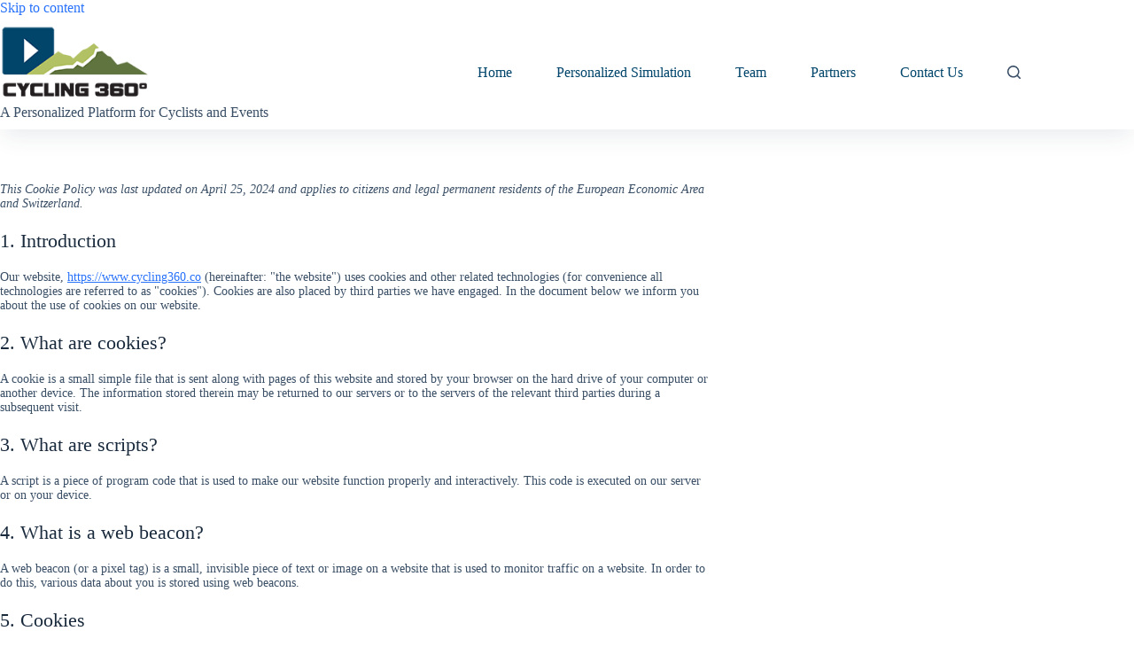

--- FILE ---
content_type: text/css; charset=utf-8
request_url: https://www.cycling360.co/wp-content/themes/blocksy-child/style.css?ver=6.8.3
body_size: 3380
content:
/**
 * Theme Name: Blocksy Child
 * Description: Blocksy Child theme
 * Author: Creative Themes
 * Template: blocksy
 * Text Domain: blocksy
 */

/*#fbreakout {
    display: none !important;
}*/
.temp-hidden {
    display: none !important;
}
.is-clickable {
    cursor: pointer !important;
}
.word_nowrap {
    white-space: nowrap !important;
}
.rt-popup-wrap .rt-popup-content {
    text-align: center;
    min-height: auto;
    height: auto;
}
.rt-popup-wrap .rt-popup-content .wp-video {
    margin: 0 auto;
}
.rt-tpg-container .rt-pagination-wrap .rt-loadmore-btn {
    margin-top: 0 !important;
}
body .mdl-layout__container {
    position: relative !important;
}
body .mdl-layout__container input[type=text] {
    height: auto;
    padding: 5px 10px;
    background: rgba(255,255,255, .7);
    width: 115px;
    border: none;
    vertical-align: middle;
    font-size: 14px;
    color: #000;
    margin-bottom: 11px;
}
body .mdl-layout__container select {
    height: auto;
    padding: 2px 25px 2px 5px;
    background-color: #fff;
    width: auto;
    vertical-align: middle;
}
body .mdl-layout__container #clipurl {
    height: 40px !important;
}
body .mdl-layout__container #copy-button {
    border: 2px solid;
    border-color: var(--form-field-border-initial-color);
    background: transparent;
}
body .mdl-layout__container #copy-button img {
    width: 21px;
    height: 24px;
    vertical-align: middle;
}
body .mdl-layout__container .mdl-grid {
    padding: 0;
}
body .mdl-layout__container table {
    width: auto !important;
    border: none;
}
body .mdl-layout__container table th, body .mdl-layout__container table td {
    padding: 0px !important;
    border: none;
}
body .mdl-layout__container table td.legendColorBox {
    padding-right: 5px !important;
}
.accordion .accordion-header button.accordion-button {
    background-color: transparent !important;
    box-shadow: none !important;
    color: inherit !important;
    border: 2px solid #e1e1e1;
    padding: 5px 15px;
}
body .mdl-layout__container.simulation {
    /*max-width: 100%;
    width: 100%;*/
}

/*Button Carousel*/
@media (max-width: 767px) {
    /*#carouselButtons .pcarousel-item .carousel-item > div {
        display: none;
    }
    #carouselButtons .pcarousel-item .carousel-item > div:first-child {
        display: block;
    }*/
}

#carouselButtons {
    background-image: url(/images/background-stars.jpg);
    background-repeat: no-repeat;
    background-size: cover;
    padding: 20px;
    color: #fff;
    margin-bottom: 21px;
    border-radius: 40px;
}

#carouselButtons .planet_carousel {
    padding: 0 20px;
    position: relative;
}

#carouselButtons .planet_carousel .owl-nav .owl-prev {
    left: -5px;
    position: absolute;
    top: calc(50% - 20px);
    font-size: 50px;
}

#carouselButtons .planet_carousel .owl-nav .owl-next {
    right: -5px;
    position: absolute;
    top: calc(50% - 20px);
    font-size: 50px;
}

#carouselButtons .planet_carousel .pcarousel-item {
    min-height: 150px;
    display: flex;
    justify-content: center;
    align-items: flex-end;
}
 
#carouselButtons .pcarousel-item .item-inner {
    text-align: center;
    /*margin: 0 10px;*/
    /*opacity: 0.3;*/
    filter: contrast(0.5);
    /*max-width: 180px;*/ /* test purpose: removing few carousel items */
}

#carouselButtons .pcarousel-item .item-inner .wp-element-button {
    min-width: 140px;
}

#carouselButtons .pcarousel-item .item-inner.disabled {
    filter: brightness(0.3);
    opacity: 0.3 !important;
    pointer-events: none;
}

#carouselButtons .pcarousel-item .item-inner:hover {
    opacity: 1;
    filter: unset;
}

.mdl-layout__content.earth #carouselButtons .pcarousel-item .item-inner[data-type="earth"], .mdl-layout__content.mars #carouselButtons .pcarousel-item .item-inner[data-type="mars"], .mdl-layout__content.mercury #carouselButtons .pcarousel-item .item-inner[data-type="mercury"], .mdl-layout__content.venus #carouselButtons .pcarousel-item .item-inner[data-type="venus"], .mdl-layout__content.jupiter #carouselButtons .pcarousel-item .item-inner[data-type="jupiter"], .mdl-layout__content.saturn #carouselButtons .pcarousel-item .item-inner[data-type="saturn"], .mdl-layout__content.uranus #carouselButtons .pcarousel-item .item-inner[data-type="uranus"], .mdl-layout__content.neptune #carouselButtons .pcarousel-item .item-inner[data-type="neptune"], .mdl-layout__content.pluto #carouselButtons .pcarousel-item .item-inner[data-type="pluto"], .mdl-layout__content.moon #carouselButtons .pcarousel-item .item-inner[data-type="moon"] {
    opacity: 1;
    filter: unset;
}

#carouselButtons .pcarousel-item .item-inner img {
    margin: 0 auto 10px;
    border-radius: 50%;
    max-width: 100px;
}
#carouselButtons .pcarousel-item .item-inner[data-type="mars"] img {
    max-width: 70px;
    position: relative;
    top: -15px;
}
#carouselButtons .pcarousel-item .item-inner[data-type="mercury"] img {
    max-width: 70px;
    position: relative;
    top: -15px;
}
#carouselButtons .pcarousel-item .item-inner[data-type="venus"] img {
    max-width: 70px;
    position: relative;
    top: -15px;
}
#carouselButtons .pcarousel-item .item-inner[data-type="jupiter"] img {
    max-width: 70px;
    position: relative;
    top: -15px;
}
#carouselButtons .pcarousel-item .item-inner[data-type="saturn"] img {
    max-width: 70px;
    position: relative;
    top: -15px;
}
#carouselButtons .pcarousel-item .item-inner[data-type="uranus"] img {
    max-width: 70px;
    position: relative;
    top: -15px;
}
#carouselButtons .pcarousel-item .item-inner[data-type="neptune"] img {
    max-width: 70px;
    position: relative;
    top: -15px;
}
#carouselButtons .pcarousel-item .item-inner[data-type="pluto"] img {
    max-width: 70px;
    position: relative;
    top: -15px;
}
#carouselButtons .pcarousel-item .item-inner[data-type="moon"] img {
    max-width: 70px;
    position: relative;
    top: -15px;
}

#accordionGraphPanel {
    overflow-y: hidden;
    /*height: 62px;*/
    height: 0px; /* test purpose: hiding accordian */
}

#accordionGraphPanel.display {
    height: auto;
}

/* Circle Carousel */
.slider_circle_container {
    width: 310px;
    height: 310px;
    overflow-y: hidden;
    text-align: center;
    border: 3px solid #4b901d;
    border-radius: 50%;
    color: #fff;
    background: linear-gradient(to right, rgba(207, 236, 144,0.4) 0%, rgba(207, 236, 144,0.4) 49%, rgba(10,8,9,0.15) 50%, rgba(10,8,9,0.15) 100%);
    margin: 0 auto 0 !important;
}
.mdl-layout__content.mars .slider_circle_container {
    background: linear-gradient(to right, rgba(223, 141, 87,0.4) 0%, rgba(223, 141, 87,0.4) 49%, rgba(10,8,9,0.15) 50%, rgba(10,8,9,0.15) 100%);
    border-color: #a9400f;
}
.mdl-layout__content.mercury .slider_circle_container {
    background: linear-gradient(to right, rgba(165, 165, 165, 0.4) 0%, rgba(165, 165, 165, 0.4) 49%, rgba(10,8,9,0.15) 50%, rgba(10,8,9,0.15) 100%);
    border-color: #505050;
}
.mdl-layout__content.venus .slider_circle_container {
    background: linear-gradient(to right, rgba(197, 194, 100, 0.4) 0%, rgba(197, 194, 100, 0.4) 49%, rgba(10,8,9,0.15) 50%, rgba(10,8,9,0.15) 100%);
    border-color: #c7c28a;
}
.mdl-layout__content.jupiter .slider_circle_container {
    background: linear-gradient(to right, rgba(201, 217, 235, 0.4) 0%, rgba(201, 217, 235, 0.4) 49%, rgba(10,8,9,0.15) 50%, rgba(10,8,9,0.15) 100%);
    border-color: #75808d;
}
.mdl-layout__content.saturn .slider_circle_container {
    background: linear-gradient(to right, rgba(229, 227, 193, 0.4) 0%, rgba(229, 227, 193, 0.4) 49%, rgba(10,8,9,0.15) 50%, rgba(10,8,9,0.15) 100%);
    border-color: #898771;
}
.mdl-layout__content.uranus .slider_circle_container {
    background: linear-gradient(to right, rgba(201, 255, 251, 0.4) 0%, rgba(201, 255, 251, 0.4) 49%, rgba(10,8,9,0.15) 50%, rgba(10,8,9,0.15) 100%);
    border-color: #63817e;
}
.mdl-layout__content.neptune .slider_circle_container {
    background: linear-gradient(to right, rgba(76, 157, 233, 0.4) 0%, rgba(76, 157, 233, 0.4) 49%, rgba(10,8,9,0.15) 50%, rgba(10,8,9,0.15) 100%);
    border-color: #22476a;
}
.mdl-layout__content.pluto .slider_circle_container {
    background: linear-gradient(to right, rgba(223, 212, 197, 0.4) 0%, rgba(223, 212, 197, 0.4) 49%, rgba(10,8,9,0.15) 50%, rgba(10,8,9,0.15) 100%);
    border-color: #746e65;
}
.mdl-layout__content.moon .slider_circle_container {
    background: linear-gradient(to right, rgba(139, 131, 126, 0.4) 0%, rgba(139, 131, 126, 0.4) 49%, rgba(10,8,9,0.15) 50%, rgba(10,8,9,0.15) 100%);
    border-color: #565553;
}
.mdl-layout__content .dynamic_font_color {
    color: #4b901d;
}
.mdl-layout__content.mars .dynamic_font_color {
    color: #a9400f;
}
.mdl-layout__content.mercury .dynamic_font_color {
    color: #505050;
}
.mdl-layout__content.venus .dynamic_font_color {
    color: #c7c28a;
}
.mdl-layout__content.jupiter .dynamic_font_color {
    color: #75808d;
}
.mdl-layout__content.saturn .dynamic_font_color {
    color: #898771;
}
.mdl-layout__content.uranus .dynamic_font_color {
    color: #63817e;
}
.mdl-layout__content.neptune .dynamic_font_color {
    color: #22476a;
}
.mdl-layout__content.pluto .dynamic_font_color {
    color: #746e65;
}
.mdl-layout__content.moon .dynamic_font_color {
    color: #565553;
}

.mdl-layout__content .dynamic_env_img {
    width: 100%;
    height: 100%;
    display: inline-block;
    background-size: 100%;
    background-position: top;
    background-repeat: no-repeat;
    background-image:url('/images/earth-env-image.jpg');
}
.mdl-layout__content.mars .dynamic_env_img {
    background-image:url('/images/mars-env-image.jpg');
}
.mdl-layout__content.mercury .dynamic_env_img {
    background-image:url('/images/mercury-env-image.jpg');
}
.mdl-layout__content.venus .dynamic_env_img {
    background-image:url('/images/venus-env-image.jpg');
}
.mdl-layout__content.jupiter .dynamic_env_img {
    background-image:url('/images/jupiter-env-image.jpg');
}
.mdl-layout__content.saturn .dynamic_env_img {
    background-image:url('/images/saturn-env-image.jpg');
}
.mdl-layout__content.uranus .dynamic_env_img {
    background-image:url('/images/uranus-env-image.jpg');
}
.mdl-layout__content.neptune .dynamic_env_img {
    background-image:url('/images/neptune-env-image.jpg');
}
.mdl-layout__content.pluto .dynamic_env_img {
    background-image:url('/images/pluto-env-image.jpg');
}
.mdl-layout__content.moon .dynamic_env_img {
    background-image:url('/images/moon-env-image.jpg');
}
.slider_circle_container .carousel_title {
    width: 50%;
    margin: 20px auto 17px !important;
    font-size: 24px;
    font-weight: 700;
}
.slider_circle_container .carousel-item {
    height: 180px;
    overflow: hidden;
}
.slider_circle_container .carousel-item .slide_description {
    padding: 0 36px;
    font-weight: 400;
}
.slider_circle_container .carousel-item .slide_description .description_title {
    margin: 0px 0 15px;
    font-size: .9rem;
    font-weight: 400;
    line-height: 1.2em;
}
.slider_circle_container .carousel-item .slide_description .description .details {
    font-size: .9rem;
    font-weight: 300;
    margin-top: 10px;
}
.slider_circle_container .carousel-item .slide_description .description .cols {
    display: flex;
    margin-left: -6px;
    margin-right: -6px;
}
.slider_circle_container .carousel-item .slide_description .description .cols .col {
    margin: 0 auto;
    max-width: 55%;
}
.slider_circle_container .carousel-item .slide_description .description .cols .col.thing_two {
    color: #00a4e1;
}
.slider_circle_container .carousel-item .slide_description .description .cols .col .thing {
    font-weight: 300;
    font-size: 16px;
    line-height: 24px;
}
.slider_circle_container .carousel-item .slide_description .description .cols .col .val {
    color: white;
    font-size: 30px;
    font-weight: 400;
    letter-spacing: -.05em;
    line-height: 44px;
}
.slider_circle_container .carousel-item .slide_description .description .cols .col.thing_two .val {
    color: #00a4e1;
}
.slider_circle_container .carousel-control-prev {
    left: calc(50% - 35px);
    top: 94%;
    width: 30px;
    height: 30px;
}
.slider_circle_container .carousel-control-prev .icon {
    font-size: 50px;
    color: #fff;
    transform: rotateY(180deg);
}
.slider_circle_container .carousel-control-next {
    right: calc(50% - 35px);
    top: 94%;
    width: 30px;
    height: 30px;
}
.slider_circle_container .carousel-control-next .icon {
    font-size: 50px;
    color: #fff;
}

/* Calculation Container */

#chartsandgraphs, #chartsandgraphs h4, #chartsandgraphs .flot-text {
    color: #fff !important;
}
.mdl-layout__content.mars #chartsandgraphs, .mdl-layout__content.mars #chartsandgraphs h4, .mdl-layout__content.mars #chartsandgraphs .flot-text {
    color: #fff !important;
}
.infobox-container .wp-block-getwid-icon-box.has-text-center.getwid-init {
    /*height: 100%;*/
}
.infobox-container .wp-block-column.big-column .getwid-init {
    width: auto;
    display: inline-block;
    vertical-align: top;
    margin: 0 5px 30px;
}
.infobox-container .wp-block-getwid-icon-box__content {
    /*height: 100%;*/
}
.mdl-layout__content .overlay {
    display: inline-block;
    width: 100%;
    position: absolute;
    height: 100%;
    top: 0;
    left: 0;
    background: rgba(0, 0, 0, 0.4);
    border-radius: 50px;
}
.mdl-layout__content .page-content {
    z-index: 1;
    position: relative;
    padding: 30px 0;
}
.mdl-layout__content .infobox-container .wp-block-column {
    flex-basis: unset !important;
    z-index: 1;
}
.infobox {
    background-color: rgba(207, 236, 144, 0.4);
    border:3px solid #4b901d;
    padding:20px;
    margin:0px;
    height: calc(100% - 100px) !important;
    position: relative;
    color: #fff;
    border-radius: 40px;
}
.infobox h4 i.fas {
    font-size: 30px !important;
    margin-bottom: 10px;
}
.infobox-container .wp-block-column.small-column {
    width: 32%;
}
.infobox-container .wp-block-column.small-column.crested-butte {
    width: 21%;
}
/*.infobox-container .wp-block-column.small-column.fun-fact {
    width: 21%;
}*/
.infobox-container .wp-block-column.medium-column {
    width: 48%;
}
.infobox-container .wp-block-column.big-column {
    width: 67%;
}
.infobox-container .wp-block-column.full-column {
    width: 100%;
}
.infobox-container .roundbox .infobox {
    width: 410px;
    height: 410px !important;
    border-radius: 50%;
    padding: 20px 60px 20px;
    margin: 0 auto;
}
.infobox-container .roundbox .infobox.big {
    width: 530px;
    height: 530px !important;
}
.mdl-layout__content.mars .infobox {
    background-color: rgba(223, 141, 87, 0.4);
    border-color: #a9400f;
}
.mdl-layout__content.mercury .infobox {
    background-color: rgba(165, 165, 165, 0.4);
    border-color: #505050;
}
.mdl-layout__content.venus .infobox {
    background-color: rgba(197, 194, 100, 0.4);
    border-color: #c7c28a;
}
.mdl-layout__content.jupiter .infobox {
    background-color: rgba(201, 217, 235, 0.4);
    border-color: #75808d;
}
.mdl-layout__content.saturn .infobox {
    background-color: rgba(229, 227, 193, 0.4);
    border-color: #898771;
}
.mdl-layout__content.uranus .infobox {
    background-color: rgba(201, 255, 251, 0.4);
    border-color: #63817e;
}
.mdl-layout__content.neptune .infobox {
    background-color: rgba(76, 157, 233, 0.4);
    border-color: #22476a;
}
.mdl-layout__content.pluto .infobox {
    background-color: rgba(223, 212, 197, 0.4);
    border-color: #746e65;
}
.mdl-layout__content.moon .infobox {
    background-color: rgba(139, 131, 126, 0.4);
    border-color: #565553;
}
.infobox .rb-container {
    display: flex;
    flex-direction: row;
    flex-wrap: nowrap;
    justify-content: space-between;
}
.infobox .rb-container .single-block {

}
.mdl-layout__content .planet_images div.img-container {
    /*background-image:url('/images/background-earth.jpg');*/
    background-image:url('/images/earth-env-image.jpg');
    width: 310px;
    height: 310px;
    margin: 0 auto;
    border-radius: 40px;
    border: 3px solid #4b901d;
    background-size: cover;
}
.mdl-layout__content.mars .planet_images div.img-container {
    /*background-image:url('/images/background-mars.jpg');*/
    background-image:url('/images/mars-env-image.jpg');
    border: 3px solid #a9400f;
}
.mdl-layout__content.mercury .planet_images div.img-container {
    /*background-image:url('/images/mercury-image.jpg');*/
    background-image:url('/images/mercury-env-image.jpg');
    border: 3px solid #505050;
    background-size: calc(100% + 30px);
    background-position: center;
}
.mdl-layout__content.venus .planet_images div.img-container {
    /*background-image:url('/images/venus-image.jpg');*/
    background-image:url('/images/venus-env-image.jpg');
    border: 3px solid #c7c28a;
    background-size: calc(100% + 30px);
    background-position: center;
}
.mdl-layout__content.jupiter .planet_images div.img-container {
    /*background-image:url('/images/jupiter-image.jpg');*/
    background-image:url('/images/jupiter-env-image.jpg');
    border: 3px solid #75808d;
    background-size: calc(100% + 20px);
    background-position: center;
}
.mdl-layout__content.saturn .planet_images div.img-container {
    /*background-image:url('/images/saturn-image.jpg');*/
    background-image:url('/images/saturn-env-image.jpg');
    border: 3px solid #898771;
    background-size: calc(100% + -13px);
    background-position: center;
}
.mdl-layout__content.uranus .planet_images div.img-container {
    /*background-image:url('/images/uranus-image.jpg');*/
    background-image:url('/images/uranus-env-image.jpg');
    border: 3px solid #63817e;
    background-size: calc(100% + 18px);
    background-position: center;
}
.mdl-layout__content.neptune .planet_images div.img-container {
   /* background-image:url('/images/neptune-image.jpg');*/
    background-image:url('/images/neptune-env-image.jpg');
    border: 3px solid #22476a;
    background-size: calc(100% + 18px);
    background-position: center;
}
.mdl-layout__content.pluto .planet_images div.img-container {
    /*background-image:url('/images/pluto-image.jpg');*/
    background-image:url('/images/pluto-env-image.jpg');
    border: 3px solid #746e65;
    background-size: calc(100% + 6px);
    background-position: center;
}
.mdl-layout__content.moon .planet_images div.img-container {
    /*background-image:url('/images/moon-image.jpg');*/
    background-image:url('/images/moon-env-image.jpg');
    border: 3px solid #565553;
    background-size: calc(100% + 6px);
    background-position: center;
}


.mdl-layout__content .fun_facts p {
    display: none;
    text-align: left;
}
.mdl-layout__content.earth .fun_facts p.earth {
    display: block;
}
.mdl-layout__content.mars .fun_facts p.mars {
    display: block;
}
.mdl-layout__content.mercury .fun_facts p.mercury {
    display: block;
}
.mdl-layout__content.venus .fun_facts p.venus {
    display: block;
}
.mdl-layout__content.jupiter .fun_facts p.jupiter {
    display: block;
}
.mdl-layout__content.saturn .fun_facts p.saturn {
    display: block;
}
.mdl-layout__content.uranus .fun_facts p.uranus {
    display: block;
}
.mdl-layout__content.neptune .fun_facts p.neptune {
    display: block;
}
.mdl-layout__content.pluto .fun_facts p.pluto {
    display: block;
}
.mdl-layout__content.moon .fun_facts p.moon {
    display: block;
}


.mdl-layout__content .comparison .thing_one {
    display: none;
}
.mdl-layout__content.earth .comparison .thing_one.earth {
    display: block;
}
.mdl-layout__content.mars .comparison .thing_one.mars {
    display: block;
}
.mdl-layout__content.mercury .comparison .thing_one.mercury {
    display: block;
}
.mdl-layout__content.venus .comparison .thing_one.venus {
    display: block;
}
.mdl-layout__content.jupiter .comparison .thing_one.jupiter {
    display: block;
}
.mdl-layout__content.saturn .comparison .thing_one.saturn {
    display: block;
}
.mdl-layout__content.uranus .comparison .thing_one.uranus {
    display: block;
}
.mdl-layout__content.neptune .comparison .thing_one.neptune {
    display: block;
}
.mdl-layout__content.pluto .comparison .thing_one.pluto {
    display: block;
}
.mdl-layout__content.moon .comparison .thing_one.moon {
    display: block;
}

.video-intro-button {
    padding: 0;
}
.video-intro-button .rt-row {
    margin: 0;
    display:  inline-block;
}
.video-intro-button .rt-row .rt-col-sm-4 {
    float: right;
    padding: 0;
    width: auto;
}
.video-intro-button .rt-row .rt-col-sm-4 img {
    width: 80px;
}
.video-intro-button .rt-row .rt-col-sm-8 {
    float: left;
    width: auto;
}
.video-intro-button .rt-row .rt-col-sm-8 .entry-title {
    margin: 0 !important;
    line-height: 60px !important;
}
.video-intro-button .rt-row .rt-col-sm-8 .entry-title a {
    font-size: 34px;
    font-weight: 800;
}
body.page-id-700 .rt-popup-wrap .entry-title {
    display: none;
}
@media (max-width: 767px) {
    .video-intro-button .rt-row .rt-col-sm-8 .rt-detail {
        padding: 0 !important;
    }
}

/* JQ Knob */
.switch-field {
    display: flex;
    overflow: hidden;
}
.switch-field input {
    position: absolute !important;
    clip: rect(0, 0, 0, 0);
    height: 1px;
    width: 1px;
    border: 0;
    overflow: hidden;
}
.switch-field label {
    background-color: #fff;
    color: #333333;
    font-size: 14px;
    line-height: 1.4;
    text-align: center;
    padding: 8px 16px;
    margin-right: -1px;
    margin-bottom: 0;
    border: 1px solid rgba(0, 0, 0, 0.2);
    transition: all 0.1s ease-in-out;
}
.switch-field label:hover {
    cursor: pointer;
}
.switch-field input:checked + label {
    background-color: #00a4e1;
    box-shadow: none;
    color: #fff;
}
.switch-field label:first-of-type {
    border-radius: 4px 0 0 4px;
}
.switch-field label:last-of-type {
    border-radius: 0 4px 4px 0;
}

/* JQ Knob */
.jqknob-container {
    position: relative;
    display: inline-block;
    width: 100%;
}
.jqknob-container .jqnob-selector {
    position: relative;
    width: 150px !important;
    height: 150px !important;
    margin: 5px auto 0;
}
.jqknob-container .knobValueField {
    left: 40px;
    top: 65px;
    position: absolute;
    background: transparent;
    border: none;
}
.jqknob-container text.jqx-knob-label {
    font-size: 9px;
}
.jqknob-container .knobValueField .jqx-input-content {
    background: transparent;
    font-size: 9px;
    color: grey;
}


/* JQ Slider */
.jqxslider-container .jqx-fill-state-pressed-summer {
    border-color: #00a4e1 !important;
    background-color: #00a4e1 !important;
}

/* Responsive */
@media (max-width: 1300px) {
    .infobox-container .wp-block-column.small-column {
        width: 50% !important;
    }
    .infobox-container .wp-block-column.big-column {
        width: 50%;
    }
    .infobox .rb-container {
        flex-direction: row;
    }
    .infobox-container .wp-block-column.small-column.crested-butte img {
        margin: 0 auto;
    }
}
@media (max-width: 980px) {
    .infobox-container .wp-block-column.medium-column {
        width: 100%;
    }
}
@media (max-width: 600px) {
    body .mdl-layout__container.simulation {
        max-width: 100% !important;
        width: 100% !important;
    }
    .infobox-container .roundbox .infobox {
        width: 370px;
        height: 370px !important;
    }
    .mdl-layout__content .dynamic_env_img {
        height: 300px;
        margin-bottom: 20px;
    }
}

--- FILE ---
content_type: text/javascript; charset=utf-8
request_url: https://www.cycling360.co/wp-content/themes/blocksy-child/custom.js?ver=6.8.3
body_size: 2541
content:
$(document).ready(function(){
  $(document).on('change', 'input[name=rp_tyre_type]', function() {
    var tire_type = $(this).val();

    if (tire_type == 'Road') {
      var brand_tire = '<strong style="width:100%; display:inline-block;">Brand of Tire (Road):</strong><div class="switch-field mt-2"><input type="radio" id="bt-continental" name="rp_tyre_brand" value="Continental" checked><label for="bt-continental">Continental: Grand Prix 5000 S TR 28</label><input type="radio" id="bt-schwalbe" name="rp_tyre_brand" value="Schwalbe"><label for="bt-schwalbe">Schwalbe: Pro One Tubeless 25</label><input type="radio" id="bt-pirelli" name="rp_tyre_brand" value="Pirelli"><label for="bt-pirelli">Pirelli: P Zero Velo Race TLR 26</label></div>';
    } else if(tire_type == 'Gravel') {
      var brand_tire = '<strong style="width:100%; display:inline-block;">Brand of Tire (Gravel):</strong><div class="switch-field mt-2"><input type="radio" id="bt-continental" name="rp_tyre_brand" value="Continental" checked><label for="bt-continental">Continental: Grand Prix 5000 S TR 32</label><input type="radio" id="bt-schwalbe" name="rp_tyre_brand" value="Schwalbe"><label for="bt-schwalbe">Schwalbe: Pro One TLE Addix 34</label><input type="radio" id="bt-pirelli" name="rp_tyre_brand" value="Pirelli"><label for="bt-pirelli">Pirelli: GravelKing TLC 35</label></div>';
    } else if(tire_type == 'Mountain' || tire_type == 'Downhill') {
      var brand_tire = '<strong style="width:100%; display:inline-block;">Brand of Tire (MTB):</strong><div class="switch-field mt-2"><input type="radio" id="bt-continental" name="rp_tyre_brand" value="Continental" checked><label for="bt-continental">Continental: Race King Protection</label><input type="radio" id="bt-schwalbe" name="rp_tyre_brand" value="Schwalbe"><label for="bt-schwalbe">Schwalbe: Big One Liteskin PaceStar</label><input type="radio" id="bt-pirelli" name="rp_tyre_brand" value="Pirelli"><label for="bt-pirelli">Pirelli: Aspen EXO TR</label></div>';
    } else {
      var brand_tire = '';
    }

    $('.brand_tire').html(brand_tire);

    updateDragCoefficient();
  });

  $(document).on('change', 'input[name=shirtsize]', function() {
    var shirt_size = $(this).val();

    var ss_value_array = {sm:3.34, md:4.17, lg:4.66, xl:5.03, xxl:5.73, xxxl:6.71};

    $('input[name=rp_a]').val(ss_value_array[shirt_size]);

    updateDragCoefficient();
  });

  function updateDragCoefficient() {
    var n_shirt_size = $('input[name=shirtsize]:checked').val();
    var n_tire_type = $('input[name=rp_tyre_type]:checked').val();

    var dc_rg_value_array = {sm:0.70, md:0.85, lg:1.00, xl:1.15, xxl:1.30, xxxl:1.45};
    var dc_md_value_array = {sm:1.00, md:1.15, lg:1.30, xl:1.45, xxl:1.60, xxxl:1.75};

    if (n_tire_type == 'Road' || n_tire_type == 'Gravel') {
      var n_drag_coefficient = dc_rg_value_array[n_shirt_size];
    } else if(n_tire_type == 'Mountain' || n_tire_type == 'Downhill') {
      var n_drag_coefficient = dc_md_value_array[n_shirt_size];
    }

    $('input[name=rp_cd]').val(n_drag_coefficient);
  }

  $('.owl-carousel').owlCarousel({
    loop:true,
    margin:10,
    nav:true,
    // stagePadding:10,
    responsive:{
        0:{
            items:1
        },
        600:{
            items:3
        },
        900:{
            items:4
        },
        1200:{
            items:6
        }
    }
  });

  $(document).on('click', '.cps_calculate_button', function() {
    var type = $(this).attr('data-type');

    $('#gl_planet').val(type);

    if (type == 'earth') {
      calculateEarth();
    } else if (type == 'mars') {
      calculateMars();
    } else if (type == 'mercury') {
      calculateMercury();
    } else if (type == 'venus') {
      calculateVenus();
    } else if (type == 'jupiter') {
      calculateJupiter();
    } else if (type == 'saturn') {
      calculateSaturn();
    } else if (type == 'uranus') {
      calculateUranus();
    } else if (type == 'neptune') {
      calculateNeptune();
    } else if (type == 'pluto') {
      calculatePluto();
    } else if (type == 'moon') {
      calculateMoon();
    }
  });

  $(document).on('click', '#graphPanel-heading', function() {
    $('#accordionGraphPanel').toggleClass('display');
  });


  /* JQ Knob Codes */

  // JQ Knob - Rider Weight
  $('#jqknob-rider-weight').jqxKnob({
      value: defaults.rp_wr, // value from power_v_speed
      min: 0,
      max: 330,
      startAngle: 100,
      endAngle: 440,
      snapToStep: true,
      rotation: 'clockwise',
      style: { stroke: '#dfe3e9', strokeWidth: 2, fill: { color: '#fefefe', gradientType: "linear", gradientStops: [[0, 1], [50, 0.9], [100, 1]] } },
      marks: {
          colorRemaining: { color: 'grey', border: 'grey' },
          colorProgress: { color: '#00a4e1', border: '#00a4e1' },
          type: 'line',
          offset: '60%',
          thickness: 2,
          size: '5%',
          majorSize: '8%',
          majorInterval: 30,
          minorInterval: 6
      },
      labels: {
          offset: '82%',
          step: 30,
          visible: true
      },
      progressBar: {
          style: { fill: '#00a4e1', stroke: 'grey' },
          size: '5%',
          offset: '55%',
          background: { fill: 'grey', stroke: 'grey' }
      },
      pointer: { type: 'arrow', style: { fill: '#00a4e1', stroke: 'grey' }, size: '52%', offset: '45%', thickness: 10 }
  });

  var rw_input = $('<div class="knobValueField">'); // Create input field
  
  $('#jqknob-rider-weight').append(rw_input);
  
  var RWinputOptions = {
      width: 70,
      height: '18px',
      decimal: defaults.rp_wr,  // value from power_v_speed
      min: 0,  // same as widget
      max: 330, // same as widget
      textAlign: 'center',
      decimalDigits: 2,
      inputMode: 'simple'
  };
  
  $(rw_input).jqxNumberInput(RWinputOptions);
  
  $(rw_input).on('mousedown', function (event) {
    event.stopPropagation();
  });
  $(rw_input).on('keyup', function () {
    var val = $(this).val();
    $('#jqknob-rider-weight').val(val);
    $('input[name=rp_wr]').val(val);
  });
  $(rw_input).on('change', function () {
    var val = $(this).val();
    $('#jqknob-rider-weight').val(val);
    $('input[name=rp_wr]').val(val);
  });
  $('#jqknob-rider-weight').on('change', function (event) {
    if (event.args.changeSource == 'propertyChange' || event.args.changeSource == 'val') { 
      return; 
    }
    $(rw_input).val(event.args.value);
    $('input[name=rp_wr]').val(event.args.value);
  })

  // JQ Knob - Bike Weight
  $('#jqknob-bike-weight').jqxKnob({
      value: defaults.rp_wb, // value from power_v_speed
      min: 0,
      max: 120,
      startAngle: 100,
      endAngle: 440,
      snapToStep: true,
      rotation: 'clockwise',
      style: { stroke: '#dfe3e9', strokeWidth: 2, fill: { color: '#fefefe', gradientType: "linear", gradientStops: [[0, 1], [50, 0.9], [100, 1]] } },
      marks: {
          colorRemaining: { color: 'grey', border: 'grey' },
          colorProgress: { color: '#00a4e1', border: '#00a4e1' },
          type: 'line',
          offset: '60%',
          thickness: 2,
          size: '5%',
          majorSize: '8%',
          majorInterval: 20,
          minorInterval: 4
      },
      labels: {
          offset: '82%',
          step: 20,
          visible: true
      },
      progressBar: {
          style: { fill: '#00a4e1', stroke: 'grey' },
          size: '5%',
          offset: '55%',
          background: { fill: 'grey', stroke: 'grey' }
      },
      pointer: { type: 'arrow', style: { fill: '#00a4e1', stroke: 'grey' }, size: '52%', offset: '45%', thickness: 10 }
  });

  var bw_input = $('<div class="knobValueField">'); // Create input field
  
  $('#jqknob-bike-weight').append(bw_input);
  
  var BWinputOptions = {
      width: 70,
      height: '18px',
      decimal: defaults.rp_wb,  // value from power_v_speed
      min: 0,  // same as widget
      max: 120, // same as widget
      textAlign: 'center',
      decimalDigits: 2,
      inputMode: 'simple'
  };
  
  $(bw_input).jqxNumberInput(BWinputOptions);
  
  $(bw_input).on('mousedown', function (event) {
    event.stopPropagation();
  });
  $(bw_input).on('keyup', function () {
    var val = $(this).val();
    $('#jqknob-bike-weight').val(val);
    $('input[name=rp_wb]').val(val);
  });
  $(bw_input).on('change', function () {
    var val = $(this).val();
    $('#jqknob-bike-weight').val(val);
    $('input[name=rp_wb]').val(val);
  });
  $('#jqknob-bike-weight').on('change', function (event) {
    if (event.args.changeSource == 'propertyChange' || event.args.changeSource == 'val') { 
      return; 
    }
    $(bw_input).val(event.args.value);
    $('input[name=rp_wb]').val(event.args.value);
  })

  /* JQ Slider Codes */

  // JQ Slider - Tire PSI
  $("#jqxslider-tire-psi").jqxSlider({ 
    theme: 'summer', 
    mode: 'fixed',
    min: 0,
    max: 132,
    value: 66,
    showTicks: false 
  });
  $('#jqxslider-tire-psi').bind('change', function (event) {
      $('#rp_tyre_psi').val(event.args.value);
      $('#qxslider-tire-psi-display-value').html(event.args.value);
  });

  // JQ Slider - Output Watts Power
  $("#jqxslider-ot-p2v").jqxSlider({ 
    theme: 'summer', 
    mode: 'fixed',
    min: 0,
    max: 300,
    value: 200,
    showTicks: false 
  });
  $('#jqxslider-ot-p2v').bind('change', function (event) {
      $('input[name=p2v]').val(event.args.value);
      $('.jqxslider-ot-p2v-display-value').html(event.args.value);
      ProcessChanges();
  });

  // JQ Slider - Output Velocity
  $("#jqxslider-ot-v2p").jqxSlider({ 
    theme: 'summer', 
    mode: 'fixed',
    min: 0,
    max: 50,
    value: 22,
    showTicks: false 
  });
  $('#jqxslider-ot-v2p').bind('change', function (event) {
      $('input[name=v2p]').val(event.args.value);
      $('.jqxslider-ot-v2p-display-value').html(event.args.value);
      ProcessChanges();
  });

  // JQ Slider - Wind Speed
  $("#jqxslider-ot-ws").jqxSlider({ 
    theme: 'summer', 
    mode: 'fixed',
    min: -50,
    max: 50,
    value: 0,
    showTicks: false 
  });
  $('#jqxslider-ot-ws').bind('change', function (event) {
      $('input[name=ws]').val(event.args.value);
      $('input[name=ep_headwind]').val(event.args.value);
      $('.jqxslider-ot-ws-display-value').html(event.args.value);
      ProcessChanges();
  });
});

function calculateEarth() {
  $('.mdl-layout__content').removeClass(['mars', 'mercury', 'venus', 'jupiter', 'saturn', 'uranus', 'neptune', 'pluto', 'moon']);
  $('.mdl-layout__content').addClass('earth');
  $('input:hidden[name=gl_planet]').val('earth');

  var cur_unit = $('input:radio[name=units]:checked').val();

  var cur_temp = ad_defaults.c_temp;
  var cur_press = ad_defaults.c_press;
  var cur_dew = ad_defaults.c_dew;
  var cur_distance = ad_defaults.s_distance;
  var new_airdensity = 0.076537;

  if (cur_unit == "metric") {
      cur_temp = fahrenheit_to_celsius(ad_defaults.c_temp);
      cur_press = inchesmercury_to_hectopascals(ad_defaults.c_press);
      cur_dew = fahrenheit_to_celsius(ad_defaults.c_dew);
      new_airdensity = 1.225;
      cur_distance = convert_distance(cur_distance, 'metric');
  }

  cur_temp = Math.round(cur_temp*100) / 100;
  cur_press = Math.round(cur_press*100) / 100;
  cur_dew = Math.round(cur_dew*100) / 100;

  $('input[name=c_temp]').val(cur_temp);
  $('input[name=c_press]').val(cur_press);
  $('input[name=c_dew]').val(cur_dew);
  $('input[name=s_distance]').val(cur_distance);

  // Update Air Density
  $('input[name=ep_rho]').val(new_airdensity);
}

function calculateMars() {
  $('.mdl-layout__content').removeClass(['earth', 'mercury', 'venus', 'jupiter', 'saturn', 'uranus', 'neptune', 'pluto', 'moon']);
  $('.mdl-layout__content').addClass('mars');
  $('input:hidden[name=gl_planet]').val('mars');

  var cur_unit = $('input:radio[name=units]:checked').val();

  var new_temp = -81;
  var new_press = 0.19;
  var new_dew = 45.5;
  var new_distance = 142000000;
  var new_airdensity = 0.001249;

  var cur_temp = new_temp;
  var cur_press = new_press;
  var cur_dew = new_dew;
  var cur_distance = new_distance.toLocaleString();

  if (cur_unit == "metric") {
      cur_temp = fahrenheit_to_celsius(new_temp);
      cur_press = inchesmercury_to_hectopascals(new_press);
      cur_dew = fahrenheit_to_celsius(new_dew);
      new_airdensity = 0.020;
      cur_distance = convert_distance(cur_distance, 'metric');
  }
  
  cur_temp = Math.round(cur_temp*100) / 100;
  cur_press = Math.round(cur_press*100) / 100;
  cur_dew = Math.round(cur_dew*100) / 100;

  $('input[name=c_temp]').val(cur_temp);
  $('input[name=c_press]').val(cur_press);
  $('input[name=c_dew]').val(cur_dew);
  $('input[name=s_distance]').val(cur_distance);

  // Update Air Density
  $('input[name=ep_rho]').val(new_airdensity);
}

function calculateMercury() {
  $('.mdl-layout__content').removeClass(['earth', 'mars', 'venus', 'jupiter', 'saturn', 'uranus', 'neptune', 'pluto', 'moon']);
  $('.mdl-layout__content').addClass('mercury');
  $('input:hidden[name=gl_planet]').val('mercury');

  var cur_unit = $('input:radio[name=units]:checked').val();

  var new_temp = 332;
  var new_press = 0.000000000000005;
  var new_dew = 0;
  var new_distance = 36000000;
  var new_airdensity = 0.00000000000000031;

  var cur_temp = new_temp;
  var cur_press = new_press;
  var cur_dew = new_dew;
  var cur_distance = new_distance.toLocaleString();

  if (cur_unit == "metric") {
      cur_temp = fahrenheit_to_celsius(new_temp);
      cur_press = inchesmercury_to_hectopascals(new_press);
      cur_dew = fahrenheit_to_celsius(new_dew);
      new_airdensity = 0.000000000000005;
      cur_distance = convert_distance(cur_distance, 'metric');
  }
  
  cur_temp = Math.round(cur_temp*100) / 100;
  cur_press = Math.round(cur_press*100) / 100;
  cur_dew = Math.round(cur_dew*100) / 100;

  $('input[name=c_temp]').val(cur_temp);
  $('input[name=c_press]').val(cur_press);
  $('input[name=c_dew]').val(cur_dew);
  $('input[name=s_distance]').val(cur_distance);

  // Update Air Density
  $('input[name=ep_rho]').val(new_airdensity);
}

function calculateVenus() {
  $('.mdl-layout__content').removeClass(['earth', 'mars', 'mercury', 'jupiter', 'saturn', 'uranus', 'neptune', 'pluto', 'moon']);
  $('.mdl-layout__content').addClass('venus');
  $('input:hidden[name=gl_planet]').val('venus');

  var cur_unit = $('input:radio[name=units]:checked').val();

  var new_temp = 864;
  var new_press = 92;
  var new_dew = 0;
  var new_distance = 67200000;
  var new_airdensity = 4.057817;

  var cur_temp = new_temp;
  var cur_press = new_press;
  var cur_dew = new_dew;
  var cur_distance = new_distance.toLocaleString();

  if (cur_unit == "metric") {
      cur_temp = fahrenheit_to_celsius(new_temp);
      cur_press = inchesmercury_to_hectopascals(new_press);
      cur_dew = fahrenheit_to_celsius(new_dew);
      new_airdensity = 65;
      cur_distance = convert_distance(cur_distance, 'metric');
  }
  
  cur_temp = Math.round(cur_temp*100) / 100;
  cur_press = Math.round(cur_press*100) / 100;
  cur_dew = Math.round(cur_dew*100) / 100;

  $('input[name=c_temp]').val(cur_temp);
  $('input[name=c_press]').val(cur_press);
  $('input[name=c_dew]').val(cur_dew);
  $('input[name=s_distance]').val(cur_distance);

  // Update Air Density
  $('input[name=ep_rho]').val(new_airdensity);
}

function calculateJupiter() {
  $('.mdl-layout__content').removeClass(['earth', 'mars', 'mercury', 'venus', 'saturn', 'uranus', 'neptune', 'pluto', 'moon']);
  $('.mdl-layout__content').addClass('jupiter');
  $('input:hidden[name=gl_planet]').val('jupiter');

  var cur_unit = $('input:radio[name=units]:checked').val();

  var new_temp = -234;
  var new_press = 100;
  var new_dew = 0;
  var new_distance = 484000000;
  var new_airdensity = 0.001;

  var cur_temp = new_temp;
  var cur_press = new_press;
  var cur_dew = new_dew;
  var cur_distance = new_distance.toLocaleString();

  if (cur_unit == "metric") {
      cur_temp = fahrenheit_to_celsius(new_temp);
      cur_press = inchesmercury_to_hectopascals(new_press);
      cur_dew = fahrenheit_to_celsius(new_dew);
      new_airdensity = 0.16;
      cur_distance = convert_distance(cur_distance, 'metric');
  }
  
  cur_temp = Math.round(cur_temp*100) / 100;
  cur_press = Math.round(cur_press*100) / 100;
  cur_dew = Math.round(cur_dew*100) / 100;

  $('input[name=c_temp]').val(cur_temp);
  $('input[name=c_press]').val(cur_press);
  $('input[name=c_dew]').val(cur_dew);
  $('input[name=s_distance]').val(cur_distance);

  // Update Air Density
  $('input[name=ep_rho]').val(new_airdensity);
}

function calculateSaturn() {
  $('.mdl-layout__content').removeClass(['earth', 'mars', 'mercury', 'venus', 'jupiter', 'uranus', 'neptune', 'pluto', 'moon']);
  $('.mdl-layout__content').addClass('saturn');
  $('input:hidden[name=gl_planet]').val('saturn');

  var cur_unit = $('input:radio[name=units]:checked').val();

  var new_temp = -218;
  var new_press = 100;
  var new_dew = 0;
  var new_distance = 891000000;
  var new_airdensity = 0.012;

  var cur_temp = new_temp;
  var cur_press = new_press;
  var cur_dew = new_dew;
  var cur_distance = new_distance.toLocaleString();

  if (cur_unit == "metric") {
      cur_temp = fahrenheit_to_celsius(new_temp);
      cur_press = inchesmercury_to_hectopascals(new_press);
      cur_dew = fahrenheit_to_celsius(new_dew);
      new_airdensity = 0.19;
      cur_distance = convert_distance(cur_distance, 'metric');
  }
  
  cur_temp = Math.round(cur_temp*100) / 100;
  cur_press = Math.round(cur_press*100) / 100;
  cur_dew = Math.round(cur_dew*100) / 100;

  $('input[name=c_temp]').val(cur_temp);
  $('input[name=c_press]').val(cur_press);
  $('input[name=c_dew]').val(cur_dew);
  $('input[name=s_distance]').val(cur_distance);

  // Update Air Density
  $('input[name=ep_rho]').val(new_airdensity);
}

function calculateUranus() {
  $('.mdl-layout__content').removeClass(['earth', 'mars', 'mercury', 'venus', 'jupiter', 'saturn', 'neptune', 'pluto', 'moon']);
  $('.mdl-layout__content').addClass('uranus');
  $('input:hidden[name=gl_planet]').val('uranus');

  var cur_unit = $('input:radio[name=units]:checked').val();

  var new_temp = -357;
  var new_press = 0;
  var new_dew = 0;
  var new_distance = 1780000000;
  var new_airdensity = 0;

  var cur_temp = new_temp;
  var cur_press = new_press;
  var cur_dew = new_dew;
  var cur_distance = new_distance.toLocaleString();

  if (cur_unit == "metric") {
      cur_temp = fahrenheit_to_celsius(new_temp);
      cur_press = inchesmercury_to_hectopascals(new_press);
      cur_dew = fahrenheit_to_celsius(new_dew);
      new_airdensity = 0;
      cur_distance = convert_distance(cur_distance, 'metric');
  }
  
  cur_temp = Math.round(cur_temp*100) / 100;
  cur_press = Math.round(cur_press*100) / 100;
  cur_dew = Math.round(cur_dew*100) / 100;

  $('input[name=c_temp]').val(cur_temp);
  $('input[name=c_press]').val(cur_press);
  $('input[name=c_dew]').val(cur_dew);
  $('input[name=s_distance]').val(cur_distance);

  // Update Air Density
  $('input[name=ep_rho]').val(new_airdensity);
}

function calculateNeptune() {
  $('.mdl-layout__content').removeClass(['earth', 'mars', 'mercury', 'venus', 'jupiter', 'saturn', 'uranus', 'pluto', 'moon']);
  $('.mdl-layout__content').addClass('neptune');
  $('input:hidden[name=gl_planet]').val('neptune');

  var cur_unit = $('input:radio[name=units]:checked').val();

  var new_temp = -353;
  var new_press = 0;
  var new_dew = 0;
  var new_distance = 2800000000;
  var new_airdensity = 0;

  var cur_temp = new_temp;
  var cur_press = new_press;
  var cur_dew = new_dew;
  var cur_distance = new_distance.toLocaleString();

  if (cur_unit == "metric") {
      cur_temp = fahrenheit_to_celsius(new_temp);
      cur_press = inchesmercury_to_hectopascals(new_press);
      cur_dew = fahrenheit_to_celsius(new_dew);
      new_airdensity = 0;
      cur_distance = convert_distance(cur_distance, 'metric');
  }
  
  cur_temp = Math.round(cur_temp*100) / 100;
  cur_press = Math.round(cur_press*100) / 100;
  cur_dew = Math.round(cur_dew*100) / 100;

  $('input[name=c_temp]').val(cur_temp);
  $('input[name=c_press]').val(cur_press);
  $('input[name=c_dew]').val(cur_dew);
  $('input[name=s_distance]').val(cur_distance);

  // Update Air Density
  $('input[name=ep_rho]').val(new_airdensity);
}

function calculatePluto() {
  $('.mdl-layout__content').removeClass(['earth', 'mars', 'mercury', 'venus', 'jupiter', 'saturn', 'uranus', 'neptune', 'moon']);
  $('.mdl-layout__content').addClass('pluto');
  $('input:hidden[name=gl_planet]').val('pluto');

  var cur_unit = $('input:radio[name=units]:checked').val();

  var new_temp = -380;
  var new_press = 0.3;
  var new_dew = 0;
  var new_distance = 3700000000;
  var new_airdensity = 0.00000000000062;

  var cur_temp = new_temp;
  var cur_press = new_press;
  var cur_dew = new_dew;
  var cur_distance = new_distance.toLocaleString();

  if (cur_unit == "metric") {
      cur_temp = fahrenheit_to_celsius(new_temp);
      cur_press = inchesmercury_to_hectopascals(new_press);
      cur_dew = fahrenheit_to_celsius(new_dew);
      new_airdensity = 0.000000000010;
      cur_distance = convert_distance(cur_distance, 'metric');
  }
  
  cur_temp = Math.round(cur_temp*100) / 100;
  cur_press = Math.round(cur_press*100) / 100;
  cur_dew = Math.round(cur_dew*100) / 100;

  $('input[name=c_temp]').val(cur_temp);
  $('input[name=c_press]').val(cur_press);
  $('input[name=c_dew]').val(cur_dew);
  $('input[name=s_distance]').val(cur_distance);

  // Update Air Density
  $('input[name=ep_rho]').val(new_airdensity);
}

function calculateMoon() {
  $('.mdl-layout__content').removeClass(['earth', 'mars', 'mercury', 'venus', 'jupiter', 'saturn', 'uranus', 'neptune', 'pluto']);
  $('.mdl-layout__content').addClass('moon');
  $('input:hidden[name=gl_planet]').val('moon');

  var cur_unit = $('input:radio[name=units]:checked').val();

  var new_temp = -9;
  var new_press = 0.000000000000003;
  var new_dew = 0;
  var new_distance = 93000000;
  var new_airdensity = 0.00000000000000018;

  var cur_temp = new_temp;
  var cur_press = new_press;
  var cur_dew = new_dew;
  var cur_distance = new_distance.toLocaleString();

  if (cur_unit == "metric") {
      cur_temp = fahrenheit_to_celsius(new_temp);
      cur_press = inchesmercury_to_hectopascals(new_press);
      cur_dew = fahrenheit_to_celsius(new_dew);
      new_airdensity = 0.000000000000003;
      cur_distance = convert_distance(cur_distance, 'metric');
  }
  
  cur_temp = Math.round(cur_temp*100) / 100;
  cur_press = Math.round(cur_press*100) / 100;
  cur_dew = Math.round(cur_dew*100) / 100;

  $('input[name=c_temp]').val(cur_temp);
  $('input[name=c_press]').val(cur_press);
  $('input[name=c_dew]').val(cur_dew);
  $('input[name=s_distance]').val(cur_distance);

  // Update Air Density
  $('input[name=ep_rho]').val(new_airdensity);
}